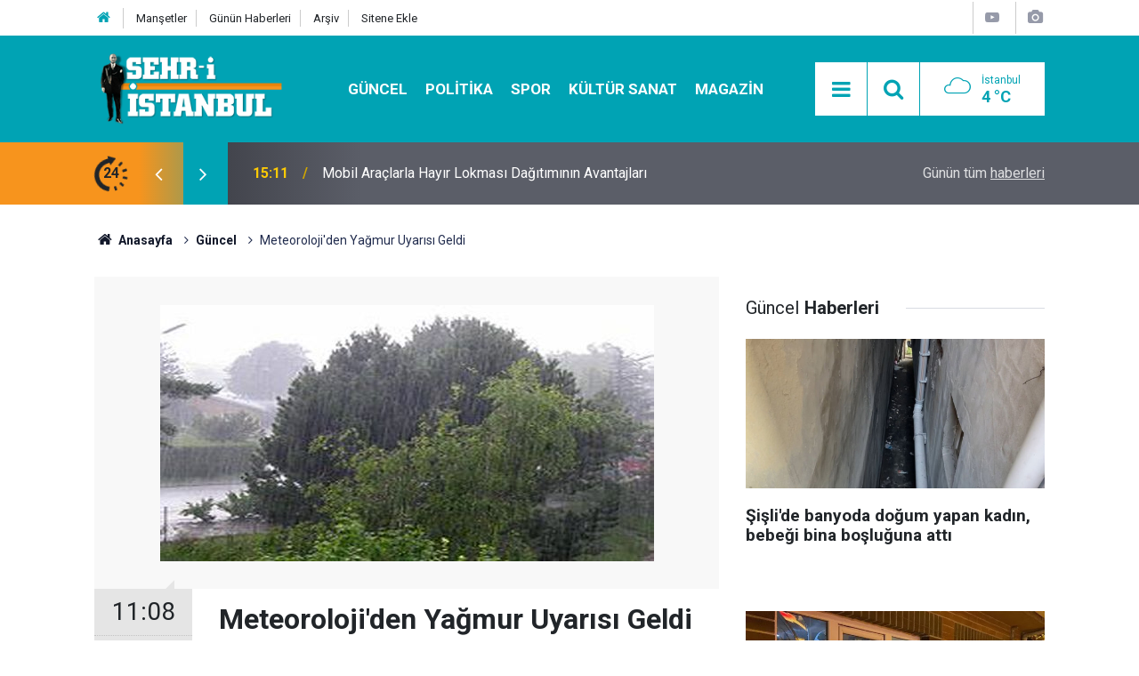

--- FILE ---
content_type: text/html; charset=UTF-8
request_url: https://www.sehriistanbul.com.tr/meteorolojiden-yagmur-uyarisi-geldi-1579h.htm
body_size: 9132
content:
<!doctype html>
<html lang="tr">
	<head>
		<meta charset="utf-8" />
		<meta http-equiv="X-UA-Compatible" content="IE=edge" />
		<meta name="viewport" content="width=device-width, initial-scale=1" />
		<title>Meteoroloji&#039;den Yağmur Uyarısı Geldi</title>
		<meta name="description" content="Meteoroloji Genel Müdürlüğü&#039;nden alınan bilgiye göre, İstanbul&#039;da birkaç gündür parçalı bulutlu ve akşamları serin seyreden havanın, yarın en yüksek 29, en düşük 20 derece olması bekleniyor.Hava sıcaklığının düşerek, 7 Eylül Cuma günü yerini sağanak y" />
<link rel="canonical" href="https://www.sehriistanbul.com.tr/meteorolojiden-yagmur-uyarisi-geldi-1579h.htm" />
<link rel="amphtml" href="https://www.sehriistanbul.com.tr/service/amp/meteorolojiden-yagmur-uyarisi-geldi-1579h.htm" />
<meta property="og:type" content="article" />
<meta property="og:site_name" content="Şehri İstanbul" />
<meta property="og:url" content="https://www.sehriistanbul.com.tr/meteorolojiden-yagmur-uyarisi-geldi-1579h.htm" />
<meta property="og:title" content="Meteoroloji&#039;den Yağmur Uyarısı Geldi" />
<meta property="og:description" content="Meteoroloji Genel Müdürlüğü&#039;nden alınan bilgiye göre, İstanbul&#039;da birkaç gündür parçalı bulutlu ve akşamları serin seyreden havanın, yarın en yüksek 29, en düşük 20 derece olması bekleniyor.Hava sıcaklığının düşerek, 7 Eylül Cuma günü yerini sağanak y" />
<meta property="og:image" content="https://d.sehriistanbul.com.tr/news/1495.jpg" />
<meta property="og:image:width" content="702" />
<meta property="og:image:height" content="351" />
<meta name="twitter:card" content="summary_large_image" />
<meta name="twitter:site" content="@sehr_iistanbul" />
<meta name="twitter:url"  content="https://www.sehriistanbul.com.tr/meteorolojiden-yagmur-uyarisi-geldi-1579h.htm" />
<meta name="twitter:title" content="Meteoroloji&#039;den Yağmur Uyarısı Geldi" />
<meta name="twitter:description" content="Meteoroloji Genel Müdürlüğü&#039;nden alınan bilgiye göre, İstanbul&#039;da birkaç gündür parçalı bulutlu ve akşamları serin seyreden havanın, yarın en yüksek 29, en düşük 20 derece olması bekleniyor.Hava sıcaklığının düşerek, 7 Eylül Cuma günü yerini sağanak y" />
<meta name="twitter:image" content="https://d.sehriistanbul.com.tr/news/1495.jpg" />
<meta property="fb:app_id" content="sehriistanbulgazetesi" />
		<meta name="robots" content="max-snippet:-1, max-image-preview:large, max-video-preview:-1" />
		<link rel="manifest" href="/manifest.json" />
		<link rel="icon" href="https://www.sehriistanbul.com.tr/d/assets/favicon/favicon.ico" />
		
		<meta name="generator" content="CM News 6.0" />
		
		<link rel="preconnect" href="https://fonts.googleapis.com" />
		<link rel="preconnect" href="https://fonts.gstatic.com" />
		<link rel="preconnect" href="https://www.google-analytics.com" />
		<link rel="preconnect" href="https://stats.g.doubleclick.net" />
		<link rel="preconnect" href="https://tpc.googlesyndication.com" />
		<link rel="preconnect" href="https://pagead2.googlesyndication.com" />
		
		<style type="text/css">
					</style>
		
		<!--link rel="preload" href="https://www.sehriistanbul.com.tr/d/assets/bundle/main.css" as="style" onload="this.onload=null;this.rel='stylesheet'" />
		<noscript>
			<link rel="stylesheet" href="https://www.sehriistanbul.com.tr/d/assets/bundle/main.css" />
		</noscript-->
		<link rel="stylesheet" href="https://www.sehriistanbul.com.tr/d/assets/bundle/main.css?1590664909" />
		
		<script>
			var BURL = "https://www.sehriistanbul.com.tr/";
			var DURL = "https://d.sehriistanbul.com.tr/";
		</script>
		<script type="text/javascript" src="https://www.sehriistanbul.com.tr/d/assets/bundle/main.js?1590664909" defer async></script>
		
		<script>
			if ('serviceWorker' in navigator) {
				navigator.serviceWorker.register('/service-worker.js')
				.then(() => console.log('service worker installed'))
				.catch(err => console.error('Error', err));
			}
		</script>
		
		<meta name="google-site-verification" content="5lNrQUCUOwQdsUThMIQ7kjasJwvTKTF2NUMEP9n8AkI" />
<script data-ad-client="ca-pub-8808070077136634" async src="https://pagead2.googlesyndication.com/pagead/js/adsbygoogle.js"></script>
<script>
 (function(i,s,o,g,r,a,m){i['GoogleAnalyticsObject']=r;i[r]=i[r]||function(){
 (i[r].q=i[r].q||[]).push(arguments)},i[r].l=1*new Date();a=s.createElement(o),
 m=s.getElementsByTagName(o)[0];a.async=1;a.src=g;m.parentNode.insertBefore(a,m)
 })(window,document,'script','//www.google-analytics.com/analytics.js','ga');

 ga('create', 'UA-33740094-1', 'auto');
 ga('send', 'pageview');

</script>	</head>
	<body class="body-main">
		<header class="base-header header-01">
	
	<div class="nav-top-container d-none d-lg-block">
		<div class="container">
			<div class="row">
				<div class="col">
					<nav class="nav-top">
	<div><a href="/" title="Anasayfa"><i class="icon-home"></i></a></div>
	<div><a href="/mansetler" title="Manşetler">Manşetler</a></div>
	<div><a href="/son-haberler" title="Günün Haberleri">Günün Haberleri</a></div>
	<div><a href="/ara" title="Arşiv">Arşiv</a></div>
	<div><a href="/sitene-ekle" title="Sitene Ekle">Sitene Ekle</a></div>
</nav>
				</div>
				<div class="col-auto nav-icon">
					<div>
						<a href="/web-tv" title="Web TV"><span class="icon-youtube-play"></span></a>
					</div>
					<div>
						<a href="/foto-galeri" title="Foto Galeri"><span class="icon-camera"></span></a>
					</div>
					<!--div><a href="/member_login.php" title="Üyelik"><span class="icon-user"></span></a></div-->
				</div>
			</div>
		</div>
	</div>
	
	<div class="nav-main-container">
		<div class="container">
			<div class="row h-100 align-items-center flex-nowrap">
				<div class="col-10 col-xl-3 brand">
					<a href="/" rel="home" title="Şehri İstanbul">
						<img class="lazy" loading="lazy" data-src="https://www.sehriistanbul.com.tr/d/assets/logo.png" alt="Şehri İstanbul" width="250" height="94"/>
					</a>
				</div>
				<div class="col-xl-6 d-none d-xl-block">
					<ul class="nav-main d-flex flex-row">
													<li>
								<a href="/istanbul-haberleri-haberleri-1hk.htm" alt="Güncel">Güncel</a>
							</li>
														<li>
								<a href="/politika-haberleri-26hk.htm" alt="Politika">Politika</a>
							</li>
														<li>
								<a href="/spor-haberleri-5hk.htm" alt="Spor">Spor</a>
							</li>
														<li>
								<a href="/kultur-sanat-haberleri-6hk.htm" alt="Kültür Sanat">Kültür Sanat</a>
							</li>
														<li>
								<a href="/magazin-haberleri-16hk.htm" alt="Magazin">Magazin</a>
							</li>
												</ul>
				</div>
				<div class="col-2 col-xl-3 d-flex justify-content-end">
					<ul class="nav-tool d-flex flex-row">
						<li><button class="btn show-all-menu" aria-label="Menu"><i class="icon-menu"></i></button></li>
						<!--li class="d-none d-sm-block"><button class="btn" aria-label="Ara"><i class="icon-search"></i></button></li-->
						<li class="d-none d-sm-block">
							<a class="btn" href="/ara"><i class="icon-search"></i></a>
						</li>
													<li class="align-items-center d-none d-lg-flex weather">
								<span class="weather-icon float-left"><i class="icon-accu-7"></i></span>
																<div class="weather-info float-left">
									<div class="city">İstanbul										<span>4 °C</span></div>
								</div>
							</li>
											</ul>
				</div>
			</div>
		</div>
	</div>
	
	<section class="bar-last-news">
	<div class="container d-flex align-items-center">
		<div class="icon">
			<i class="icon-spin-cm-1 animate-spin"></i>
			<span>24</span>
		</div>
		<div class="items">
			<div class="owl-carousel owl-align-items-center" data-options='{
				"items": 1,
				"rewind": true,
				"autoplay": true,
				"autoplayHoverPause": true,
				"dots": false,
				"nav": true,
				"navText": "icon-angle",
				"animateOut": "slideOutUp",
				"animateIn": "slideInUp"}'
			>
									<div class="item">
						<span class="time">15:11</span>
						<a href="/mobil-araclarla-hayir-lokmasi-dagitiminin-avantajlari-25709h.htm">Mobil Araçlarla Hayır Lokması Dağıtımının Avantajları</a>
					</div>
										<div class="item">
						<span class="time">20:43</span>
						<a href="/en-iyi-5-tuzla-evden-eve-nakliyat-firmasi-25708h.htm">En İyi 5 Tuzla Evden Eve Nakliyat Firması</a>
					</div>
										<div class="item">
						<span class="time">18:29</span>
						<a href="/konteyner-fiyatlari-neden-bu-kadar-degisken-uzmanlardan-onemli-uyarilar-25707h.htm">Konteyner Fiyatları Neden Bu Kadar Değişken? Uzmanlardan Önemli Uyarılar</a>
					</div>
										<div class="item">
						<span class="time">23:25</span>
						<a href="/istanbul-gece-hayatinda-yeni-bulusma-sislide-army-of-fighters-5-gecesi-25706h.htm">İstanbul Gece Hayatında Yeni Buluşma: Şişli’de Army of Fighters 5 Gecesi</a>
					</div>
										<div class="item">
						<span class="time">11:44</span>
						<a href="/oto-aydinlatma-sistemlerinde-profesyonel-yaklasim-ve-otonom-otomotiv-bcs-uzmanligi-25705h.htm">Oto Aydınlatma Sistemlerinde Profesyonel Yaklaşım ve Otonom Otomotiv Bcs Uzmanlığı</a>
					</div>
										<div class="item">
						<span class="time">11:38</span>
						<a href="/arac-tamiri-hizmetlerinde-profesyonel-yaklasim-ve-mert-otomotiv-bcs-guvencesi-25704h.htm">Araç Tamiri Hizmetlerinde Profesyonel Yaklaşım ve Mert Otomotiv Bcs Güvencesi</a>
					</div>
										<div class="item">
						<span class="time">12:15</span>
						<a href="/istanbulda-hayir-lokmasi-hizmetinde-mobil-devrim-seyyar-lokmaci-25703h.htm">İstanbul’da Hayır Lokması Hizmetinde Mobil Devrim: Seyyar Lokmacı</a>
					</div>
										<div class="item">
						<span class="time">20:21</span>
						<a href="/omer-alp-ozhandan-matematik-olimpiyatlarinda-altin-madalya-25702h.htm">Ömer Alp Özhan’dan Matematik Olimpiyatlarında altın madalya</a>
					</div>
										<div class="item">
						<span class="time">23:37</span>
						<a href="/istanbul-kapida-arac-kamerasi-car-play-elektrikli-bagaj-kurulumu-aracim-dijital-25701h.htm">İstanbul Kapıda Araç Kamerası – Car Play – Elektrikli Bagaj Kurulumu – Aracım Dijital</a>
					</div>
										<div class="item">
						<span class="time">10:33</span>
						<a href="/eskisehir-pasta-cila-hizmetiyle-aracinizin-parlakligini-geri-kazanin-25700h.htm">Eskişehir Pasta Cila Hizmetiyle Aracınızın Parlaklığını Geri Kazanın</a>
					</div>
								</div>
		</div>
		<div class="all-link">
			<a href="/son-haberler">Günün tüm <u>haberleri</u></a>
		</div>
	</div>
</section>	
</header><section class="breadcrumbs">
	<div class="container">
		
		<ol>
			<li><a href="https://www.sehriistanbul.com.tr/"><h1><i class="icon-home"></i> Anasayfa</h1></a></li>
																		<li><a href="https://www.sehriistanbul.com.tr/istanbul-haberleri-haberleri-1hk.htm"><h2>Güncel</h2></a></li>
																					<li><h3>Meteoroloji'den Yağmur Uyarısı Geldi</h3></li>
									</ol>
	
	</div>
</section><main role="main"><div class="container section-padding-gutter"><div class="row"><div class="col-12 col-lg-8"><div class="page-content news-scroll" data-pages="[{&quot;id&quot;:&quot;25382&quot;,&quot;link&quot;:&quot;chpnin-sisli-belediye-baskan-adayi-resul-emrah-sahan-oldu-25382h.htm&quot;},{&quot;id&quot;:&quot;25381&quot;,&quot;link&quot;:&quot;ak-partinin-sisli-belediye-baskan-adayi-gokhan-yuksel-oldu-25381h.htm&quot;},{&quot;id&quot;:&quot;25354&quot;,&quot;link&quot;:&quot;resul-emrah-sahan-belediye-baskan-adayligim-icin-yolculuga-basliyorum-25354h.htm&quot;},{&quot;id&quot;:&quot;25350&quot;,&quot;link&quot;:&quot;resul-emrah-sahan-chpden-sisli-belediye-baskan-adayi-oluyor-25350h.htm&quot;},{&quot;id&quot;:&quot;25348&quot;,&quot;link&quot;:&quot;sariyerde-tartisma-yaratan-aday-adayligi-25348h.htm&quot;},{&quot;id&quot;:&quot;25342&quot;,&quot;link&quot;:&quot;muammer-keskinin-gonen-orhani-simdi-de-besiktas-icin-aday-adayi-oldu-25342h.htm&quot;},{&quot;id&quot;:&quot;25340&quot;,&quot;link&quot;:&quot;naci-gorur-istanbulda-her-an-deprem-olma-riski-yuzde-47-25340h.htm&quot;},{&quot;id&quot;:&quot;25339&quot;,&quot;link&quot;:&quot;istanbulda-ak-partiden-2-ilceye-adaylik-basvurusu-yapilmadi-25339h.htm&quot;},{&quot;id&quot;:&quot;25329&quot;,&quot;link&quot;:&quot;sarigulun-eski-esinden-sonra-emir-sarigulde-adaylik-icin-basvuru-yapti-25329h.htm&quot;},{&quot;id&quot;:&quot;25325&quot;,&quot;link&quot;:&quot;istanbulda-yasamanin-maliyeti-aylik-47-493-tl-oldu-25325h.htm&quot;}]"><div class="post-item" id="news-1579" data-order="1" data-id="1579" data-title="Meteoroloji&#039;den Yağmur Uyarısı Geldi" data-url="https://www.sehriistanbul.com.tr/meteorolojiden-yagmur-uyarisi-geldi-1579h.htm"><div class="article-detail news-detail"><div class="article-image"><div class="imgc image"><img class="lazy" loading="lazy" src="[data-uri]" data-src="https://d.sehriistanbul.com.tr/news/1495.jpg" data-sizes="auto" alt="Meteoroloji&#039;den Yağmur Uyarısı Geldi" /></div></div><aside class="article-side"><div class="position-sticky"><div class="content-date"><time class="p1" datetime="2012-09-06 11:08:24">11:08</time><span class="p2">06 Eylül 2012</span></div><div class="content-tools bookmark-block" data-type="1" data-twitter="sehr_iistanbul"><button class="icon-mail-alt bg" onclick="return openPopUp_520x390('/send_to_friend.php?type=1&amp;id=1579');" title="Arkadaşına Gönder"></button><button class="icon-print bg" onclick="return openPopUp_670x500('/print.php?type=1&amp;id=1579')" title="Yazdır"></button><button class="icon-comment bg" onclick="$.scrollTo('#comment_form_1579', 600);" title="Yorum Yap"></button></div></div></aside><article class="article-content"><div class="content-heading"><h1 class="content-title">Meteoroloji'den Yağmur Uyarısı Geldi</h1><h2 class="content-description">Meteoroloji Genel Müdürlüğü'nden alınan bilgiye göre, İstanbul'da birkaç gündür parçalı bulutlu ve akşamları serin seyreden havanın, yarın en yüksek 29, en düşük 20 derece olması bekleniyor.Hava sıcaklığının düşerek, 7 Eylül Cuma günü yerini sağanak y</h2></div><div class="text-content"><p><span id="_ctl0_MainContent_Content1_Details"></span></p>
<p><span id="_ctl0_MainContent_Content1_Details">Sıcak geçen yaz günlerinin ardından eylül ayı ile birlikte İstanbul'da sıcaklık hissedilir derecede düştü.</span></p>
<p><span id="_ctl0_MainContent_Content1_Details">Hava sıcaklığının gün içinde değişmesi, İstanbul'da yaşayanları, her sabah "Ne giyeceğim?" telaşına düşürüyor. Sabah serinliğinde giyilen hırka ya da ceket öğle saatlerinde bir "ağırlık" olurken, akşamları ise yetersiz kalıyor.</span></p>
<p><span id="_ctl0_MainContent_Content1_Details">İstanbul'da özellikle akşam saatlerinde kendini iyice hissettiren serin hava, aylardır kullanılmayan hafif kışlıkları dolaplarından çıkarttı.</span></p>
<p><span id="_ctl0_MainContent_Content1_Details">Meteoroloji Genel Müdürlüğü'nden alınan bilgiye göre, İstanbul'da birkaç gündür parçalı bulutlu ve akşamları serin seyreden havanın, yarın en yüksek 29, en düşük 20 derece olması bekleniyor.</span></p>
<p><span id="_ctl0_MainContent_Content1_Details">Hava sıcaklığının düşerek, 7 Eylül Cuma günü yerini sağanak yağışa bırakacağı tahmin edilirken, sıcaklık en yüksek 28, en düşük 20 derece olacak.</span></p>
<p><span id="_ctl0_MainContent_Content1_Details">Yağmurlu geçmesi beklenen cuma gününün ardından, havanın parçalı bulutlu ve 8 Eylül Cumartesi günü sıcaklığın en yüksek 28, en düşük 19 derece; 9 Eylül Pazar günü en yüksek 27, en düşük 19 derece olması öngörülüyor.</span></p></div></article></div><section class="comment-block"><h1 class="caption"><span>HABERE</span> YORUM KAT</h1><div class="comment_add clearfix"><form method="post" id="comment_form_1579" onsubmit="return addComment(this, 1, 1579);"><textarea name="comment_content" class="comment_content" rows="6" placeholder="YORUMUNUZ" maxlength="500"></textarea><input type="hidden" name="reply" value="0" /><span class="reply_to"></span><input type="text" name="member_name" class="member_name" placeholder="AD-SOYAD" /><input type="submit" name="comment_submit" class="comment_submit" value="YORUMLA" /></form><div class="info"><b>UYARI:</b> Küfür, hakaret, rencide edici cümleler veya imalar, inançlara saldırı içeren, imla kuralları ile yazılmamış,<br /> Türkçe karakter kullanılmayan ve büyük harflerle yazılmış yorumlar onaylanmamaktadır.</div></div></section><div id="fb-comments-1579" class="fb-comments" data-href="https://www.sehriistanbul.com.tr/meteorolojiden-yagmur-uyarisi-geldi-1579h.htm" data-width="100%" data-numposts="5" data-colorscheme="light"></div></div></div></div><aside class="col-12 col-lg-4"><div class="side-sticky position-sticky"><section class="side-content news-side-list"><header class="caption-02"><div><span>Güncel</span><b>Haberleri</b></div></header><div class="row"><div class="col-12 mb-4 box-02"><div class="post-item ia"><a href="/sislide-banyoda-dogum-yapan-kadin-bebegi-bina-bosluguna-atti-25356h.htm"><div class="imgc"><img class="lazy" loading="lazy" data-src="https://d.sehriistanbul.com.tr/news/36651.jpg" alt="Şişli&#039;de banyoda doğum yapan kadın, bebeği bina boşluğuna attı" /></div><span class="t title-font">Şişli'de banyoda doğum yapan kadın, bebeği bina boşluğuna attı</span></a></div></div><div class="col-12 mb-4 box-02"><div class="post-item ia"><a href="/sisli-gulbahar-mahallesindeki-taksi-duragina-silahli-saldiri-25347h.htm"><div class="imgc"><img class="lazy" loading="lazy" data-src="https://d.sehriistanbul.com.tr/news/36637.jpg" alt="Şişli Gülbahar Mahallesi’ndeki taksi durağına silahlı saldırı!" /></div><span class="t title-font">Şişli Gülbahar Mahallesi’ndeki taksi durağına silahlı saldırı!</span></a></div></div><div class="col-12"></div><div class="col-12 mb-4 box-02"><div class="post-item ia"><a href="/sislide-takla-atan-surucu-aracini-birakip-gitti-25346h.htm"><div class="imgc"><img class="lazy" loading="lazy" data-src="https://d.sehriistanbul.com.tr/news/36635.jpg" alt="Şişli&#039;de takla atan sürücü aracını bırakıp gitti!" /></div><span class="t title-font">Şişli'de takla atan sürücü aracını bırakıp gitti!</span></a></div></div><div class="col-12 mb-4 box-02"><div class="post-item ia"><a href="/sislideki-cevahir-avmde-intihar-girisimi-25341h.htm"><div class="imgc"><img class="lazy" loading="lazy" data-src="https://d.sehriistanbul.com.tr/news/36628.jpg" alt="Şişli&#039;deki Cevahir AVM&#039;de intihar girişimi!" /></div><span class="t title-font">Şişli'deki Cevahir AVM'de intihar girişimi!</span></a></div></div><div class="col-12"></div><div class="col-12 mb-4 box-02"><div class="post-item ia"><a href="/naci-gorur-istanbulda-her-an-deprem-olma-riski-yuzde-47-25340h.htm"><div class="imgc"><img class="lazy" loading="lazy" data-src="https://d.sehriistanbul.com.tr/news/36626.jpg" alt="Naci Görür: “İstanbul&#039;da her an deprem olma riski yüzde 47”" /></div><span class="t title-font">Naci Görür: “İstanbul'da her an deprem olma riski yüzde 47”</span></a></div></div><div class="col-12 mb-4 box-02"><div class="post-item ia"><a href="/armagan-caglayan-sislideki-bir-avmde-calisanlarlatartisti-25337h.htm"><div class="imgc"><img class="lazy" loading="lazy" data-src="https://d.sehriistanbul.com.tr/news/36620.jpg" alt="Armağan Çağlayan, Şişli&#039;deki bir AVM’de çalışanlarla tartıştı" /></div><span class="t title-font">Armağan Çağlayan, Şişli'deki bir AVM’de çalışanlarla tartıştı</span></a></div></div><div class="col-12"></div><div class="col-12 mb-4 box-02"><div class="post-item ia"><a href="/istanbula-kar-uyarisi-25333h.htm"><div class="imgc"><img class="lazy" loading="lazy" data-src="https://d.sehriistanbul.com.tr/news/36612.jpg" alt="İstanbul&#039;a kar uyarısı!" /></div><span class="t title-font">İstanbul'a kar uyarısı!</span></a></div></div><div class="col-12 mb-4 box-02"><div class="post-item ia"><a href="/fuat-gunday-ak-partiden-sisli-belediye-baskan-adayligi-icin-kulis-yapiyor-25332h.htm"><div class="imgc"><img class="lazy" loading="lazy" data-src="https://d.sehriistanbul.com.tr/news/36610.jpg" alt="Fuat Günday, Ak Parti’den Şişli Belediye Başkan adaylığı için kulis yapıyor" /></div><span class="t title-font">Fuat Günday, Ak Parti’den Şişli Belediye Başkan adaylığı için kulis yapıyor</span></a></div></div></div></section></div></aside></div></div></main>
<footer class="base-footer footer-01">
	
	<div class="nav-top-container">
		<div class="container">
			<div class="row">
				<div class="col-12 col-lg-auto">
					Şehri İstanbul &copy; 2007				</div>
				<div class="col-12 col-lg-auto">
					<nav class="nav-footer">
	<div><a href="/" title="Anasayfa">Anasayfa</a></div>
	<div><a href="/kunye" title="Künye">Künye</a></div>
	<div><a href="/iletisim" title="İletişim">İletişim</a></div>
	<div><a href="/gizlilik-ilkeleri" title="Gizlilik İlkeleri">Gizlilik İlkeleri</a></div>
	<div><a href="/kullanim-sartlari" title="Kullanım Şartları">Kullanım Şartları</a></div>
	<div><a href="/sitene-ekle" title="Sitene Ekle">Sitene Ekle</a></div>
</nav>				</div>
				<div class="col-12 col-lg-auto">
					<div class="nav-social"><a class="facebook-bg" href="https://www.facebook.com/sehriistanbulgazetesi" rel="nofollow noopener noreferrer" target="_blank" title="Facebook ile takip et"><i class="icon-facebook"></i></a><a class="twitter-bg" href="https://twitter.com/sehr_iistanbul" rel="nofollow noopener noreferrer" target="_blank" title="Twitter ile takip et"><i class="icon-twitter"></i></a><a class="youtube-bg" href="https://www.youtube.com/channel/UC35vskZIJ24oVn1NpDCUuXg" rel="nofollow noopener noreferrer" target="_blank" title="Youtube sayfamıza abone ol"><i class="icon-youtube"></i></a><a class="instagram-bg" href="https://www.instagram.com/sehriistanbulgazetesi" rel="nofollow noopener noreferrer" target="_blank" title="Instagram ile takip et"><i class="icon-instagramm"></i></a><a class="pinterest-bg" href="https://www.pinterest.com/sehriistanbulcomtr

" rel="nofollow noopener noreferrer" target="_blank" title="Pinterest ile takip et"><i class="icon-pinterest"></i></a><a class="rss-bg" href="/service/rss.php" target="_blank" title="RSS, News Feed, Haber Beslemesi"><i class="icon-rss"></i></a></div>				</div>
			</div>
		</div>
	</div>
		<section class="nav-tags-container">
		<div class="container">
			<ul class="nav-tags">
    <li><a href="/istanbul-haberleri.htm" title="İstanbul Haberleri">İstanbul Haberleri</a></li>
    <li><a href="/adalar-haberleri.htm" title="Adalar Haberleri">Adalar Haberleri</a></li>
    <li><a href="/arnavutkoy-haberleri.htm" title="Arnavutköy Haberleri">Arnavutköy Haberleri</a></li>
    <li><a href="/atasehir-haberleri.htm" title="Ataşehir Haberleri">Ataşehir Haberleri</a></li>
    <li><a href="/avcilar-haberleri.htm" title="Avcılar Haberleri">Avcılar Haberleri</a></li>
    <li><a href="/bagcilar-haberleri.htm" title="Bağcılar Haberleri">Bağcılar Haberleri</a></li>
    <li><a href="/bahcelievler-haberleri.htm" title="Bahçelievler Haberleri">Bahçelievler Haberleri</a></li>
    <li><a href="/bakirkoy-haberleri.htm" title="Bakırköy Haberleri">Bakırköy Haberleri</a></li>
    <li><a href="/basaksehir-haberleri.htm" title="Başakşehir Haberleri">Başakşehir Haberleri</a></li>
    <li><a href="/bayrampasa-haberleri.htm" title="Bayrampaşa Haberleri">Bayrampaşa Haberleri</a></li>
    <li><a href="/besiktas-haberleri.htm" title="Beşiktaş Haberleri">Beşiktaş Haberleri</a></li>
    <li><a href="/beykoz-haberleri.htm" title="Beykoz Haberleri">Beykoz Haberleri</a></li>
    <li><a href="/beylikduzu-haberleri.htm" title="Beylikdüzü Haberleri">Beylikdüzü Haberleri</a></li>
    <li><a href="/buyukcekmece-haberleri.htm" title="Büyükçekmece Haberleri">Büyükçekmece Haberleri</a></li>
    <li><a href="/catalca-haberleri.htm" title="Çatalca Haberleri">Çatalca Haberleri</a></li>
    <li><a href="/cekmekoy-haberleri.htm" title="Çekmeköy Haberleri">Çekmeköy Haberleri</a></li>
    <li><a href="/esenler-haberleri.htm" title="Esenler Haberleri">Esenler Haberleri</a></li>
    <li><a href="/esenyurt-haberleri.htm" title="Esenyurt Haberleri">Esenyurt Haberleri</a></li>
    <li><a href="/eyupsultan-haberleri.htm" title="Eyüpsultan Haberleri">Eyüpsultan Haberleri</a></li>
    <li><a href="/fatih-haberleri.htm" title="Fatih Haberleri">Fatih Haberleri</a></li>
    <li><a href="/gaziosmanpasa-haberleri.htm" title="Gaziosmanpaşa Haberleri">Gaziosmanpaşa Haberleri</a></li>
    <li><a href="/gungoren-haberleri.htm" title="Güngören Haberleri">Güngören Haberleri</a></li>
    <li><a href="/kadikoy-haberleri.htm" title="Kadıköy Haberleri">Kadıköy Haberleri</a></li>
    <li><a href="/kagithane-haberleri.htm" title="Kâğıthane Haberleri">Kâğıthane Haberleri</a></li>
    <li><a href="/kartal-haberleri.htm" title="Kartal Haberleri">Kartal Haberleri</a></li>
    <li><a href="/kucukcekmece-haberleri.htm" title="Küçükçekmece Haberleri">Küçükçekmece Haberleri</a></li>
    <li><a href="/maltepe-haberleri.htm" title="Maltepe Haberleri">Maltepe Haberleri</a></li>
    <li><a href="/pendik-haberleri.htm" title="Pendik Haberleri">Pendik Haberleri</a></li>
    <li><a href="/sancaktepe-haberleri.htm" title="Sancaktepe Haberleri">Sancaktepe Haberleri</a></li>
    <li><a href="/sariyer-haberleri.htm" title="Sarıyer Haberleri">Sarıyer Haberleri</a></li>
    <li><a href="/silivri-haberleri.htm" title="Silivri Haberleri">Silivri Haberleri</a></li>
    <li><a href="/sultanbeyli-haberleri.htm" title="Sultanbeyli Haberleri">Sultanbeyli Haberleri</a></li>
    <li><a href="/sultangazi-haberleri.htm" title="Sultangazi Haberleri">Sultangazi Haberleri</a></li>
    <li><a href="/sile-haberleri.htm" title="Şile Haberleri">Şile Haberleri</a></li>
    <li><a href="/sisli-haberleri.htm" title="Şişli Haberleri">Şişli Haberleri</a></li>
    <li><a href="/tuzla-haberleri.htm" title="Tuzla Haberleri">Tuzla Haberleri</a></li>
    <li><a href="/umraniye-haberleri.htm" title="Ümraniye Haberleri">Ümraniye Haberleri</a></li>
    <li><a href="/uskudar-haberleri.htm" title="Üsküdar Haberleri">Üsküdar Haberleri</a></li>
    <li><a href="/zeytinburnu-haberleri.htm" title="Zeytinburnu Haberleri">Zeytinburnu Haberleri</a></li>
</ul>		</div>
	</section>
		<div class="container">
		<div class="row">
			<div class="col cm-sign">
				<i class="icon-cm" title="CM Bilişim Teknolojileri"></i>
				<a href="https://www.cmbilisim.com/haber-portali-20s.htm" target="_blank" title="CMNews Haber Portalı Yazılımı">Haber Portalı Yazılımı</a>
			</div>
		</div>
	</div>
</footer><div id="nav-all" class="nav-all nav-all-01 overlay">
	<div class="logo-container">
		<img src="https://www.sehriistanbul.com.tr/d/assets/logo.png" alt="Şehri İstanbul" width="250" height="94">
		<button id="close-nav-all" class="show-all-menu close"><i class="icon-cancel"></i></button>
	</div>
	<div class="search-container">
		<form action="/ara">
			<input type="text" placeholder="Sitede Ara" name="search_key"><button type="submit"><i class="icon-search"></i></button>
		</form>
	</div>
	<nav>
		<header class="caption">Haberler</header>
	<ul class="topics">
			<li><a href="/son-haberler">Son Haberler</a></li>
	<li><a href="/mansetler">Manşetler</a></li>
			<li><a href="/istanbul-haberleri-haberleri-1hk.htm" alt="Güncel">Güncel</a></li>
				<li><a href="/politika-haberleri-26hk.htm" alt="Politika">Politika</a></li>
				<li><a href="/spor-haberleri-5hk.htm" alt="Spor">Spor</a></li>
				<li><a href="/kultur-sanat-haberleri-6hk.htm" alt="Kültür Sanat">Kültür Sanat</a></li>
				<li><a href="/magazin-haberleri-16hk.htm" alt="Magazin">Magazin</a></li>
				<li><a href="/ekonomi-haberleri-3hk.htm" alt="Ekonomi">Ekonomi</a></li>
				<li><a href="/egitim-haberleri-11hk.htm" alt="Eğitim">Eğitim</a></li>
				<li><a href="/saglik-haberleri-8hk.htm" alt="Sağlık">Sağlık</a></li>
				<li><a href="/guzellik-haberleri-20hk.htm" alt="Güzellik">Güzellik</a></li>
				<li><a href="/sehri-gurme-haberleri-23hk.htm" alt="Şehri Gurme">Şehri Gurme</a></li>
				<li><a href="/editorial-haberleri-28hk.htm" alt="EDİTORİAL">EDİTORİAL</a></li>
				<li><a href="/emlak-haberleri-14hk.htm" alt="Emlak">Emlak</a></li>
				<li><a href="/otomotiv-haberleri-24hk.htm" alt="Otomotiv">Otomotiv</a></li>
				<li><a href="/turizm-haberleri-25hk.htm" alt="Turizm">Turizm</a></li>
		
	</ul>
	<header class="caption">Diğer İçerikler</header>
	<ul class="topics">
			<li><a href="/foto-galeri">Foto Galeri</a></li>
	<li><a href="/web-tv">Web Tv</a></li>
	<li><a href="/yazarlar">Yazarlar</a></li>
	<li><a href="/gazete-mansetleri">Gazete Manşetleri</a></li>
	
	</ul>
	<header class="caption">Kurumsal</header>
	<ul class="topics">
			<li><a href="/kunye">Künye</a></li>
	<li><a href="/iletisim">İletişim</a></li>
	<li><a href="/gizlilik-ilkeleri">Gizlilik İlkeleri</a></li>
	<li><a href="/kullanim-sartlari">Kullanım Şartları</a></li>
	<li><a href="/sitene-ekle">Geliştiriciler İçin</a></li>
	
	</ul>	</nav>
</div>
<script type="application/ld+json">
{
    "@context": "http://schema.org",
    "@graph": [
        {
            "@type": "WebSite",
            "url": "https://www.sehriistanbul.com.tr/",
            "name": "Şehri İstanbul",
            "description": "Şehri İstanbul",
            "image": {
                "@type": "ImageObject",
                "url": "https://www.sehriistanbul.com.tr/d/assets/facebook-default-share.png",
                "width": 600,
                "height": 315
            },
            "potentialAction": {
                "@type": "SearchAction",
                "target": "https://www.sehriistanbul.com.tr/ara?key={search_term_string}",
                "query-input": "required name=search_term_string"
            }
        },
        {
            "@type": "Organization",
            "name": "Şehri İstanbul",
            "url": "https://www.sehriistanbul.com.tr/",
            "logo": "https://www.sehriistanbul.com.tr/d/assets/logo.png",
            "telephone": "0 212 213 65 41",
            "address": "Fulya Mah. Ortaklar Cd. Özbal Sk. Balaban Vahide Hatun Apt. No:6/A Şişli/İstanbul",
            "sameAs": [
                "https://www.facebook.com/sehriistanbulgazetesi",
                "https://www.twitter.com/sehr_iistanbul",
                "https://www.instagram.com/sehriistanbulgazetesi"
            ]
        },
        {
            "@type": "BreadcrumbList",
            "itemListElement": [
                {
                    "@type": "ListItem",
                    "position": 1,
                    "item": {
                        "@id": "https://www.sehriistanbul.com.tr/",
                        "name": "Anasayfa"
                    }
                },
                {
                    "@type": "ListItem",
                    "position": 2,
                    "item": {
                        "@id": "https://www.sehriistanbul.com.tr/istanbul-haberleri-haberleri-1hk.htm",
                        "name": "Güncel"
                    }
                }
            ]
        },
        {
            "@type": "NewsArticle",
            "datePublished": "2012-09-06T11:08:24+03:00",
            "dateCreated": "2012-09-06T11:08:24+03:00",
            "dateModified": "2012-09-06T11:50:12+03:00",
            "headline": "Meteoroloji&#039;den Yağmur Uyarısı Geldi",
            "alternativeHeadline": "Meteoroloji&#039;den Yağmur Uyarısı Geldi",
            "description": "Meteoroloji Genel Müdürlüğü&#039;nden alınan bilgiye göre, İstanbul&#039;da birkaç gündür parçalı bulutlu ve akşamları serin seyreden havanın, yarın en yüksek 29, en düşük 20 derece olması bekleniyor.Hava sıcaklığının düşerek, 7 Eylül Cuma günü yerini sağanak y",
            "articleSection": "Güncel",
            "image": [
                "https://d.sehriistanbul.com.tr/news/1495.jpg"
            ],
            "speakable": {
                "@type": "SpeakableSpecification",
                "cssSelector": [
                    ".content-title",
                    ".content-description",
                    ".text-content"
                ]
            },
            "author": {
                "@type": "Organization",
                "name": "Şehri İstanbul Gazetesi",
                "logo": {
                    "@type": "ImageObject",
                    "url": "https://www.sehriistanbul.com.tr/d/assets/logo.png",
                    "width": 250,
                    "height": 94
                }
            },
            "publisher": {
                "@type": "Organization",
                "name": "Şehri İstanbul Gazetesi",
                "logo": {
                    "@type": "ImageObject",
                    "url": "https://www.sehriistanbul.com.tr/d/assets/logo.png",
                    "width": 250,
                    "height": 94
                }
            },
            "mainEntityOfPage": "https://www.sehriistanbul.com.tr/meteorolojiden-yagmur-uyarisi-geldi-1579h.htm",
            "inLanguage": "tr-TR"
        }
    ]
}
</script>
	<script data-ad-client="ca-pub-8808070077136634" async src="https://pagead2.googlesyndication.com/pagead/js/adsbygoogle.js"></script>
<meta name="google-site-verification" content="0OiQbncCGec5QTFfEY-O7MZcb0JOu_aJNvhdCZ9qgMM" />
<meta name="p:domain_verify" content="0d92711c3759296d655302969fc52d9e"/>
<script data-ad-client="ca-pub-8808070077136634" async src="https://pagead2.googlesyndication.com/pagead/js/adsbygoogle.js"></script>

<!-- Global site tag (gtag.js) - Google Analytics -->
<script async src="https://www.googletagmanager.com/gtag/js?id=UA-163830972-1"></script>
<script>
  window.dataLayer = window.dataLayer || [];
  function gtag(){dataLayer.push(arguments);}
  gtag('js', new Date());

  gtag('config', 'UA-163830972-1');
</script>
		<!-- 0.058475017547607 -->
	<script defer src="https://static.cloudflareinsights.com/beacon.min.js/vcd15cbe7772f49c399c6a5babf22c1241717689176015" integrity="sha512-ZpsOmlRQV6y907TI0dKBHq9Md29nnaEIPlkf84rnaERnq6zvWvPUqr2ft8M1aS28oN72PdrCzSjY4U6VaAw1EQ==" data-cf-beacon='{"version":"2024.11.0","token":"490679bbec6c4bbf99e57be24fc3a332","r":1,"server_timing":{"name":{"cfCacheStatus":true,"cfEdge":true,"cfExtPri":true,"cfL4":true,"cfOrigin":true,"cfSpeedBrain":true},"location_startswith":null}}' crossorigin="anonymous"></script>
</body>
</html>


--- FILE ---
content_type: text/html; charset=utf-8
request_url: https://www.google.com/recaptcha/api2/aframe
body_size: 266
content:
<!DOCTYPE HTML><html><head><meta http-equiv="content-type" content="text/html; charset=UTF-8"></head><body><script nonce="6x1tPAtA8tk5gea7RViZ7Q">/** Anti-fraud and anti-abuse applications only. See google.com/recaptcha */ try{var clients={'sodar':'https://pagead2.googlesyndication.com/pagead/sodar?'};window.addEventListener("message",function(a){try{if(a.source===window.parent){var b=JSON.parse(a.data);var c=clients[b['id']];if(c){var d=document.createElement('img');d.src=c+b['params']+'&rc='+(localStorage.getItem("rc::a")?sessionStorage.getItem("rc::b"):"");window.document.body.appendChild(d);sessionStorage.setItem("rc::e",parseInt(sessionStorage.getItem("rc::e")||0)+1);localStorage.setItem("rc::h",'1768656338509');}}}catch(b){}});window.parent.postMessage("_grecaptcha_ready", "*");}catch(b){}</script></body></html>